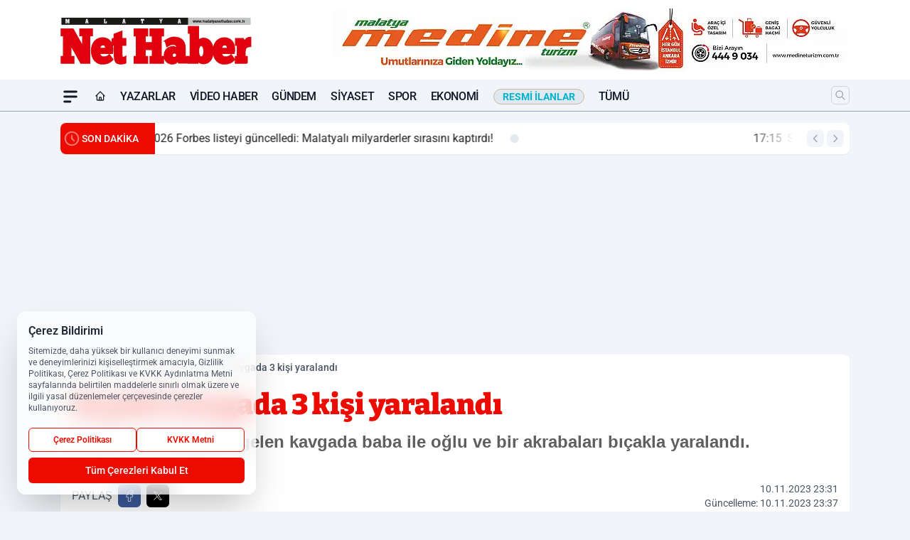

--- FILE ---
content_type: text/html; charset=utf-8
request_url: https://www.google.com/recaptcha/api2/aframe
body_size: 267
content:
<!DOCTYPE HTML><html><head><meta http-equiv="content-type" content="text/html; charset=UTF-8"></head><body><script nonce="Ss1HXtYwmZN4PEZuKQ1qsw">/** Anti-fraud and anti-abuse applications only. See google.com/recaptcha */ try{var clients={'sodar':'https://pagead2.googlesyndication.com/pagead/sodar?'};window.addEventListener("message",function(a){try{if(a.source===window.parent){var b=JSON.parse(a.data);var c=clients[b['id']];if(c){var d=document.createElement('img');d.src=c+b['params']+'&rc='+(localStorage.getItem("rc::a")?sessionStorage.getItem("rc::b"):"");window.document.body.appendChild(d);sessionStorage.setItem("rc::e",parseInt(sessionStorage.getItem("rc::e")||0)+1);localStorage.setItem("rc::h",'1769368302972');}}}catch(b){}});window.parent.postMessage("_grecaptcha_ready", "*");}catch(b){}</script></body></html>